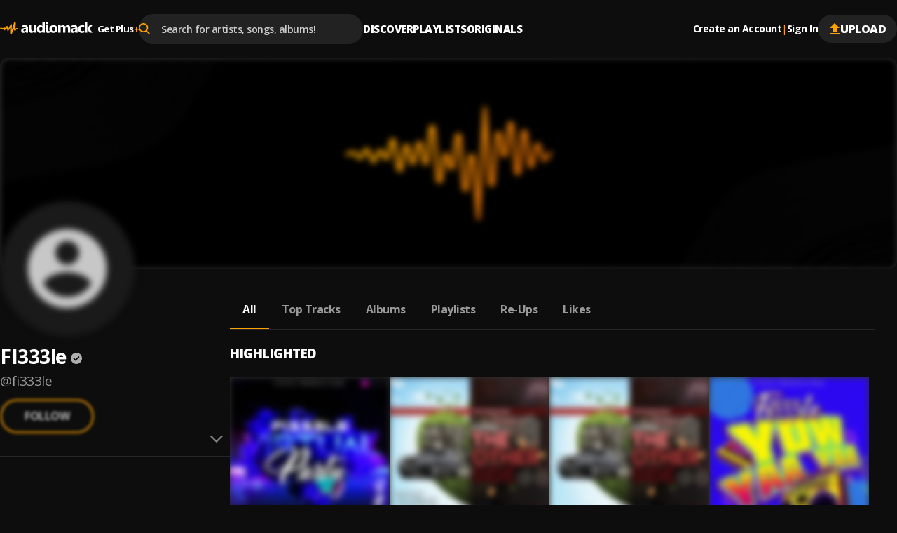

--- FILE ---
content_type: text/css; charset=UTF-8
request_url: https://audiomack.com/_next/static/css/e0f52ccef2724f83.css
body_size: -11
content:
.PopoverContainer{width:300px;max-width:300px;max-height:250px;height:250px;position:fixed;z-index:10000;right:0;bottom:200px;margin-bottom:8px;margin-right:18px;background:var(--color-black-30);box-shadow:0 0 20px rgba(0,0,0,.574874)}.PopoverContainer-sidebar{height:inherit}.PopoverContainer-subText{display:flex;flex-direction:column;gap:14px;align-items:flex-start}.PopoverContainer-subText-item{list-style-type:none;font-weight:var(--font-weight-700);font-size:var(--font-size-14);line-height:var(--line-height-120);letter-spacing:var(--letter-spacing-05);display:flex;gap:8px;align-items:center}.PopoverContainer-subText-item-icon{color:var(--color-orange)}